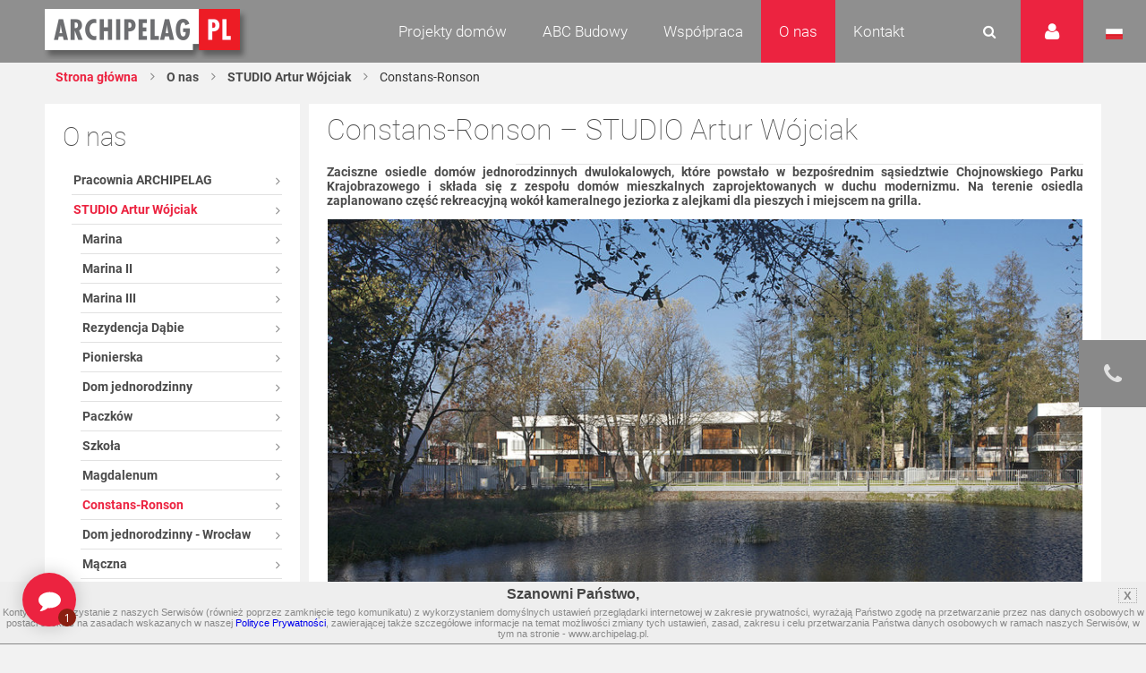

--- FILE ---
content_type: text/html
request_url: https://www.archipelag.pl/?mkhv4due
body_size: 999
content:

	{
	"Status":true,
	"Console":null,
	"Internal":"    719.69"
	
		,"Result":{
	"RecordCount":11,
	"Records":[
		{
			"Rid":"pnrlge40i6l7u9",
			"Table":"Advertisment",
			"Name":"velux ebook",
			"Url":"https://komfortowedomyzpoddaszem.archipelag.pl/?utm_source=baner&utm_medium=lewymargines&utm_campaign=archipelag",
			"File":"files/Avrt/pnrlge40i6l7u9/pnrlge40i6l7u9.jpg",
			"Type":"Margin",
			"ContentType":"Image",
			"GroupId":"",
			"Forced":false,
			"EnabledNofollow":true
		},
		{
			"Rid":"7dkncjn0ik36kd",
			"Table":"Advertisment",
			"Name":"Purmo_komfortowe_ciepło",
			"Url":"https://www.purmo.com/pl/",
			"File":"files/Avrt/7dkncjn0ik36kd/7dkncjn0ik36kd.jpg",
			"Type":"Margin",
			"ContentType":"Image",
			"GroupId":"",
			"Forced":false,
			"EnabledNofollow":true
		},
		{
			"Rid":"bn8eorr0mef8nm",
			"Table":"Advertisment",
			"Name":"Hormann",
			"Url":"https://www.hormann.pl/prywatni-inwestorzy/domki-stojaki-i-skrzynie-ogrodowe/skrzynie-ogrodowe/?utm_source=archipelag_wroclaw&utm_medium=referral&utm_campaign=hormann_skrzynie-ogrodowe&utm_term=pracownie_projektowe&utm_content=295x310_banner_skrzynie",
			"File":"files/Avrt/bn8eorr0mef8nm/bn8eorr0mef8nm.jpg",
			"Type":"Margin",
			"ContentType":"Image",
			"GroupId":"",
			"Forced":false,
			"EnabledNofollow":true
		},
		{
			"Rid":"tnca2020mnu5l7",
			"Table":"Advertisment",
			"Name":"Fakro",
			"Url":"https://www.fakro.pl/greenview/okno-tarasowe/?utm_source=archipelag.pl&utm_medium=banner&utm_term=fop",
			"File":"files/Avrt/tnca2020mnu5l7/tnca2020mnu5l7.jpg",
			"Type":"Margin",
			"ContentType":"Image",
			"GroupId":"",
			"Forced":false,
			"EnabledNofollow":true
		},
		{
			"Rid":"vtt7cbi0moohdu",
			"Table":"Advertisment",
			"Name":"Velux_HubSpot2025",
			"Url":"https://www.velux.pl/",
			"File":"files/Avrt/vtt7cbi0moohdu/vtt7cbi0moohdu.jpg",
			"Type":"Margin",
			"ContentType":"Image",
			"GroupId":"",
			"Forced":false,
			"EnabledNofollow":true
		},
		{
			"Rid":"2ss166i0moohg2",
			"Table":"Advertisment",
			"Name":"Velux",
			"Url":"https://www.velux.pl/",
			"File":"files/Avrt/2ss166i0moohg2/2ss166i0moohg2.jpg",
			"Type":"Margin",
			"ContentType":"Image",
			"GroupId":"",
			"Forced":false,
			"EnabledNofollow":true
		},
		{
			"Rid":"d73brl70mteeca",
			"Table":"Advertisment",
			"Name":"MITEK",
			"Url":"https://www.mitek.pl/",
			"File":"files/Avrt/d73brl70mteeca/d73brl70mteeca.jpg",
			"Type":"Margin",
			"ContentType":"Image",
			"GroupId":"",
			"Forced":false,
			"EnabledNofollow":true
		},
		{
			"Rid":"9btp8rm0muu6sl",
			"Table":"Advertisment",
			"Name":"Galeco ",
			"Url":"https://dachrynna.galeco.pl?utm_source=Archipelag&utm_medium=FF&utm_campaign=dachrynna_okapowa ",
			"File":"files/Avrt/9btp8rm0muu6sl/9btp8rm0muu6sl.jpg",
			"Type":"Margin",
			"ContentType":"Image",
			"GroupId":"",
			"Forced":false,
			"EnabledNofollow":true
		},
		{
			"Rid":"qrcvgkn0n6tshv",
			"Table":"Advertisment",
			"Name":"TERMO ORGANIKA",
			"Url":"https://termoorganika.pl/",
			"File":"files/Avrt/qrcvgkn0n6tshv/qrcvgkn0n6tshv.jpg",
			"Type":"Margin",
			"ContentType":"Image",
			"GroupId":"",
			"Forced":false,
			"EnabledNofollow":true
		},
		{
			"Rid":"2iljo8q0n760ds",
			"Table":"Advertisment",
			"Name":"Viessmann",
			"Url":"https://www.viessmann.pl/pl/produkty/pompy-ciepla/rodzina-vitocal.html?utm_source=archipelag&utm_medium=display&utm_campaign=pl_global_b2c_heat-pump_brand",
			"File":"files/Avrt/2iljo8q0n760ds/2iljo8q0n760ds.jpg",
			"Type":"Margin",
			"ContentType":"Image",
			"GroupId":"",
			"Forced":false,
			"EnabledNofollow":true
		},
		{
			"Rid":"iu78lia0nccqfm",
			"Table":"Advertisment",
			"Name":"Roben",
			"Url":"https://roben.pl/dach/produkty-na-dach/milano/milano-czarna-glazura?utm_source=Archipelag&utm_medium=banner&utm_campaign=MILANO_nowosc",
			"File":"files/Avrt/iu78lia0nccqfm/iu78lia0nccqfm.png",
			"Type":"Margin",
			"ContentType":"Image",
			"GroupId":"",
			"Forced":false,
			"EnabledNofollow":true
		}
	]
}
	
}


--- FILE ---
content_type: text/html
request_url: https://www.archipelag.pl/?mkhv4duf
body_size: 134
content:
{"Status":true,"Responses":[
	{
	"Status":true,
	"Console":null,
	"Internal":"    933.71"
	
		,"Result":
		null
	
	
}
,
	{
	"Status":true,
	"Console":[],
	"Internal":"    933.71"
	
		,"Result":
		null
	
	
}
,
	{
	"Status":true,
	"Console":[],
	"Internal":"    933.71"
	
		,"Result":
		null
	
	
}
]}

--- FILE ---
content_type: text/css
request_url: https://www.archipelag.pl/skins/ArchipelagNew/layout/css/const.css?1577089694
body_size: 1583
content:
@import url(https://fonts.googleapis.com/css?family=Roboto:400,300,500,700&subset=latin,latin-ext);@import url(https://fonts.googleapis.com/css?family=PT+Sans:400,700&subset=latin,latin-ext);@font-face{font-family:'Lato';src:url('../fonts/lato/LatoLatinLight-Regular.eot');src:url('../fonts/lato/LatoLatinLight-Regular.eot?#iefix') format('embedded-opentype'), url('../fonts/lato/LatoLatinLight-Regular.woff') format('woff'), url('../fonts/lato/LatoLatinLight-Regular.ttf') format('truetype');font-style:normal;font-weight:300;text-rendering:optimizeLegibility;}
@font-face{font-family:'Lato';src:url('../fonts/lato/LatoLatin-Regular.eot');src:url('../fonts/lato/LatoLatin-Regular.eot?#iefix') format('embedded-opentype'), url('../fonts/lato/LatoLatin-Regular.woff') format('woff'), url('../fonts/lato/LatoLatin-Regular.ttf') format('truetype');font-style:normal;font-weight:normal;text-rendering:optimizeLegibility;}
@font-face{font-family:'Lato';src:url('../fonts/lato/LatoLatinMed-Regular.eot');src:url('../fonts/lato/LatoLatinMed-Regular.eot?#iefix') format('embedded-opentype'), url('../fonts/lato/LatoLatinMed-Regular.woff') format('woff'), url('../fonts/lato/LatoLatinMed-Regular.ttf') format('truetype');font-style:normal;font-weight:500;text-rendering:optimizeLegibility;}
@font-face{font-family:'Lato';src:url('../fonts/lato/LatoLatinSemBd-Regular.eot');src:url('../fonts/lato/LatoLatinSemBd-Regular.eot?#iefix') format('embedded-opentype'), url('../fonts/lato/LatoLatinSemBd-Regular.woff') format('woff'), url('../fonts/lato/LatoLatinSemBd-Regular.ttf') format('truetype');font-style:normal;font-weight:600;text-rendering:optimizeLegibility;}
@font-face{font-family:'Lato';src:url('../fonts/lato/LatoLatin-Bold.eot');src:url('../fonts/lato/LatoLatin-Bold.eot?#iefix') format('embedded-opentype'), url('../fonts/lato/LatoLatin-Bold.woff') format('woff'), url('../fonts/lato/LatoLatin-Bold.ttf') format('truetype');font-style:normal;font-weight:bold;text-rendering:optimizeLegibility;}
.no_wrap{white-space:nowrap;overflow:hidden;text-overflow:ellipsis;}
.no_text{display:block;overflow:hidden;text-indent:-9999px;}
.left{float:left !important;}
.right{float:right !important;}
.center{display:table;margin:0 auto;text-align:center;}
.hidden{display:none !important;}
.visible{opacity:1;filter:alpha(opacity=100);}
.clear{clear:both;}
.table-cell{display:table-cell;vertical-align:middle;float:none !important;}
.clearfix{*zoom:1;}
.clearfix:before,
.clearfix:after{display:table;content:"";}
.clearfix:after{clear:both;}
.border_box{-moz-box-sizing:border-box;box-sizing:border-box;}
@-webkit-keyframes fade_in{0%{opacity:0;filter:alpha(opacity=0);}
100%{opacity:1;filter:alpha(opacity=100);}
}
@-moz-keyframes fade_in{0%{opacity:0;filter:alpha(opacity=0);}
100%{opacity:1;filter:alpha(opacity=100);}
}
@keyframes fade_in{0%{opacity:0;filter:alpha(opacity=0);}
100%{opacity:1;filter:alpha(opacity=100);}
}
.col-1-1,
.col-7-8,
.col-4-5,
.col-3-4,
.col-2-3,
.col-1-2,
.col-1-3,
.col-1-4,
.col-1-5,
.col-1-8{float:left;-moz-box-sizing:border-box;box-sizing:border-box;}
.col-1-1{width:100%;}
.col-7-8{width:87.5%;}
.col-4-5{width:80%;}
.col-3-4{width:75%;}
.col-2-3{width:66.66%;}
.col-1-2{width:50%;}
.col-1-3{width:33.33%;}
.col-1-4{width:25%;}
.col-1-5{width:20%;}
.col-1-8{width:12.5%;}
@font-face{font-family:'icons';src:url('../fonts/icons/icons.eot?-lf61f6');src:url('../fonts/icons/icons.eot?#iefix-lf61f6') format('embedded-opentype'), url('../fonts/icons/icons.woff?-lf61f6') format('woff'), url('../fonts/icons/icons.ttf?-lf61f6') format('truetype'), url('../fonts/icons/icons.svg?-lf61f6#icons') format('svg');font-weight:normal;font-style:normal;}
[class^="icon_"],
[class*=" icon_"]{position:relative;font-family:'icons';speak:none;font-style:normal;font-weight:normal;font-variant:normal;text-transform:none;line-height:1;-webkit-font-smoothing:antialiased;-moz-osx-font-smoothing:grayscale;}
.icon_menu_list:before{content:"\e608";}
.icon_big_close:before{content:"\f00d";}
.icon_download:before{content:"\f019";}
.icon_versions:before{content:"\f042";}
.icon_roof:before{content:"\f052";}
.icon_calendar:before{content:"\f073";}
.icon_roof_arrow:before{content:"\f102";}
.icon_menu_list_dotted:before{content:"\f142";}
.icon_gadu:before{content:"\e600";}
.icon_big_ok:before{content:"\e601";}
.icon_link:before{content:"\e602";}
.icon_clock:before{content:"\e603";}
.icon_users:before{content:"\e604";}
.icon_bill:before{content:"\e605";}
.icon_purchase:before{content:"\e606";}
.icon_table:before{content:"\e607";}
.icon_double_list:before{content:"\e609";}
.icon_house_garage:before{content:"\e60a";}
.icon_double_house:before{content:"\e60b";}
.icon_single_house:before{content:"\e60c";}
.icon_car:before{content:"\e60d";}
.icon_house_no_toppic:before{content:"\e60e";}
.icon_grid:before{content:"\e60f";}
.icon_home:before{content:"\e610";}
.icon_gift:before{content:"\e611";}
.icon_search:before{content:"\f002";}
.icon_star:before{content:"\f005";}
.icon_user:before{content:"\f007";}
.icon_bookmark:before{content:"\f02c";}
.icon_book:before{content:"\f02d";}
.icon_printer:before{content:"\f02f";}
.icon_camera:before{content:"\f03d";}
.icon_pencil:before{content:"\f040";}
.icon_drawing:before{content:"\f044";}
.icon_checkbox_checked:before{content:"\f046";}
.icon_circle_plus:before{content:"\f055";}
.icon_circle_minus:before{content:"\f056";}
.icon_close:before{content:"\f057";}
.icon_ok:before{content:"\f058";}
.icon_info:before{content:"\f05a";}
.icon_close_transparent:before{content:"\f05c";}
.icon_leaf:before{content:"\f06c";}
.icon_fire:before{content:"\f06d";}
.icon_checkbox_unchecked:before{content:"\f096";}
.icon_twitter:before{content:"\f099";}
.icon_fb:before{content:"\f09a";}
.icon_gplus:before{content:"\f0d5";}
.icon_comments:before{content:"\f0e6";}
.icon_arrow_left:before{content:"\f104";}
.icon_arrow_right:before{content:"\f105";}
.icon_arrow_top:before{content:"\f106";}
.icon_arrow_bottom:before{content:"\f107";}
.icon_radio_unchecked:before{content:"\f10c";}
.icon_radio_checked:before{content:"\f111";}
.icon_dollar:before{content:"\f155";}
.icon_skype:before{content:"\f17e";}
.icon_trash:before{content:"\f187";}
.icon_plant:before{content:"\f18c";}
.detail_project_icon{display:block;background:url(../img/project_detail_icons_small.png) 0 0 no-repeat;width:30px;height:30px;}
.detail_project_icon.fence{background-position:0 0;}
.detail_project_icon.tap{background-position:0 -35px;}
.detail_project_icon.fire{background-position:0 -70px;}
.detail_project_icon.bucket{background-position:0 -105px;}